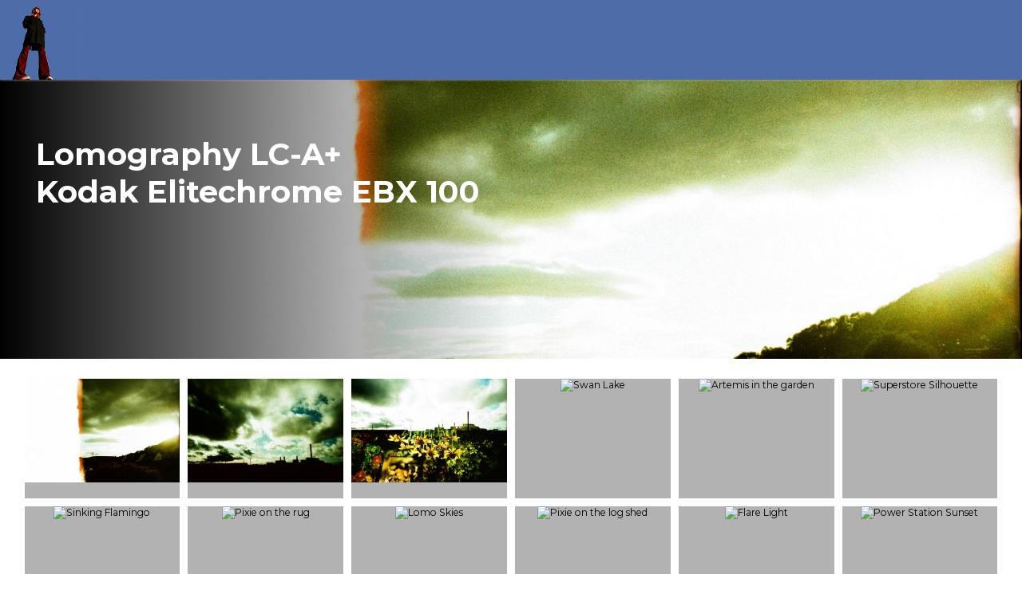

--- FILE ---
content_type: text/html; charset=UTF-8
request_url: http://dazb.co.uk/albums/171
body_size: 4911
content:
<!DOCTYPE html>
<html lang="en" dir="ltr" class="no-js">
<head>
<meta http-equiv="Content-Type" content="text/html; charset=UTF-8" />
<meta http-equiv="Content-Security-Policy" content="upgrade-insecure-requests">
<meta http-equiv="X-UA-Compatible" content="IE=Edge" />

<title>Lomography LC-A+ + Kodak Elitechrome EBX 100 - Recently Developed Films - DazB</title>

<meta name="sitename"	content="DazB"/>
<meta name="title"	content="Lomography LC-A+ + Kodak Elitechrome EBX 100"/>
<meta name="social_image"	content="/medium/1661943069_15ed6a9d322d6e2746f19d8ec9d9b5e2.jpg"/>
<meta name="robots"	content="index, follow"/>
<meta name="copyright"	content="Copyright 2023.  All rights reserved."/>

<meta name="twitter:card" content="summary" />
 <meta name="twitter:site" content="@dazb" /><meta name="twitter:title" content="Lomography LC-A+ + Kodak Elitechrome EBX 100" />
<meta name="twitter:description" content="" />
<meta name="twitter:image" content="/medium/1661943069_15ed6a9d322d6e2746f19d8ec9d9b5e2.jpg" />

<meta property="og:site_name" content="DazB" />
<meta property="og:title" content="Lomography LC-A+ + Kodak Elitechrome EBX 100" />
<meta property="og:description" content="" />
<meta property="og:image" content="/medium/1661943069_15ed6a9d322d6e2746f19d8ec9d9b5e2.jpg" />

<meta name="viewport"  content="width=device-width,  minimum-scale=1.0, maximum-scale=1.0,user-scalable = no" />
<meta name="format-detection" content="telephone=no" />

<link rel="apple-touch-icon-precomposed"   href="/images/apple-touch-icon-precomposed.png">
<meta name="apple-mobile-web-app-title" content="DazB">

<link rel="stylesheet" href="/css/1755077880/320.css"   media="screen" >
<link rel="stylesheet" href="/css/1700044010/1024.css" media="only screen and (min-width: 1022px)" >
<link rel="stylesheet" href="/css/1698933438/print.css" 		media="print" >


<!--[if lte IE 8]>
<link href="./css/ie7.css" rel="stylesheet" type="text/css" />
<![endif]-->
<link href="/js/magnific/magnific-popup.css" rel="stylesheet" type="text/css" media="screen" charset="utf-8" />


<style>
    #block_11  {/*border-top:10px dashed #fff;border-bottom:10px dashed #fff;*/color:#000000;background-color:#FFFFFF;
 background: linear-gradient(180deg, #FFFFFF 0%, rgba(255,255,255,1) 80px);
 
 } 
 #block_11 a {color:#4e6ca8;} 
 #block_11 a:hover {color:#FFFFFF;background-color:#4e6ca8;;border-color:#4e6ca8;} 
 
  #block_11 .block-button__text:hover {color:#FFFFFF;background-color:#000000;;border-color:#000000;} 
 
     #block_7  {/*border-top:10px dashed #fff;border-bottom:10px dashed #fff;*/color:#000000;background-color:#ffffff;
 background: linear-gradient(180deg, #ffffff 0%, rgba(255,255,255,1) 80px);
 
 } 
 #block_7 .block-button__text:hover {color:#ffffff;background-color:#000000;;border-color:#000000;} 
 
     #block_8  {/*border-top:10px dashed #fff;border-bottom:10px dashed #fff;*/color:#000000;background-color:#e9f4fa;
 background: linear-gradient(180deg, #e9f4fa 0%, rgba(255,255,255,1) 80px);
 
 } 
 #block_8 .block-button__text:hover {color:#e9f4fa;background-color:#000000;;border-color:#000000;} 
 
    </style>

</head>
<body class="dazb">

<div id="wrapper">

<header>
 

        <div class="header"><div class="inner">
            <a href="/" class="logo sprite" title="Return to my homepage">Return to my homepage</a>

 
	
 

        <!-- main navigation -->
  		  

         </div></div>
   
</header>

  

  
		
<div class="innerXX"><div id="slider_holder" class="sh__page"><ul class="rslides rslides__page">
        	        <li class="slide_" title="Lomography LC-A+<br/>Kodak Elitechrome EBX 100">
            <img src="/images/1x1.gif" srcset="/photos/1661943069_15ed6a9d322d6e2746f19d8ec9d9b5e2.jpg" alt="Lomography LC-A+<br/>Kodak Elitechrome EBX 100"  width="1800" height="600" loading="lazy" />
			
			<div class="banner_overlay"><div class="inner">
			       <div class="slider_link" href="" title="Lomography LC-A+<br/>Kodak Elitechrome EBX 100">Lomography LC-A+<br/>Kodak Elitechrome EBX 100<span class="slider_intro"></span></div>	
			
			</div></div>
			
			
     
            </li>
        </ul></div></div>
	
    <div id="blocks">
	
    	



											
				        
		
		
		
    	



											
				
<div id="block_7" class="full blockalign_left block"  title="Gallery" style="">
	<div class="inner"> 
         
	<div class="blocks-flex">
		<ul class=" gallery g12 grid_row bpad-tb">
						<li class="grid g03"><a href="/photo/4858"  data-mfp-src="/photos/1661943069_15ed6a9d322d6e2746f19d8ec9d9b5e2.jpg"  title="Start of the film at the end of the day"><img src="/images/1x1.gif" srcset="/medium/1661943069_15ed6a9d322d6e2746f19d8ec9d9b5e2.jpg?2" alt="Start of the film at the end of the day" loading="lazy" width="300" height="200" /></a></li>		
						<li class="grid g03"><a href="/photo/4860"  data-mfp-src="/photos/1661943070_57ac1f2249819304da0777bb3d497de5.jpg"  title="Moody sky & industrial silhouette"><img src="/images/1x1.gif" srcset="/medium/1661943070_57ac1f2249819304da0777bb3d497de5.jpg?2" alt="Moody sky & industrial silhouette" loading="lazy" width="300" height="200" /></a></li>		
						<li class="grid g03"><a href="/photo/4861"  data-mfp-src="/photos/1661943070_ba45e6cdd9929edff3557b9c48a67e84.jpg"  title="flowery industry"><img src="/images/1x1.gif" srcset="/medium/1661943070_ba45e6cdd9929edff3557b9c48a67e84.jpg?2" alt="flowery industry" loading="lazy" width="300" height="200" /></a></li>		
						<li class="grid g03"><a href="/photo/4864"  data-mfp-src="/photos/1661943071_1160e801b972e0f8f076550cc3717149.jpg"  title="Swan Lake"><img src="/images/1x1.gif" srcset="/medium/1661943071_1160e801b972e0f8f076550cc3717149.jpg?2" alt="Swan Lake" loading="lazy" width="300" height="200" /></a></li>		
						<li class="grid g03"><a href="/photo/4862"  data-mfp-src="/photos/1661943071_2011bd6b03dd22ba2e8bcd1cc2c6fb0a.jpg"  title="Artemis in the garden"><img src="/images/1x1.gif" srcset="/medium/1661943071_2011bd6b03dd22ba2e8bcd1cc2c6fb0a.jpg?2" alt="Artemis in the garden" loading="lazy" width="300" height="200" /></a></li>		
						<li class="grid g03"><a href="/photo/4863"  data-mfp-src="/photos/1661943071_fd2d1ebd4434141b319b6aec9004ecb4.jpg"  title="Superstore Silhouette"><img src="/images/1x1.gif" srcset="/medium/1661943071_fd2d1ebd4434141b319b6aec9004ecb4.jpg?2" alt="Superstore Silhouette" loading="lazy" width="300" height="200" /></a></li>		
						<li class="grid g03"><a href="/photo/4865"  data-mfp-src="/photos/1661943072_37e79cd2c46aeea51e358ff5cbea1234.jpg"  title="Sinking Flamingo"><img src="/images/1x1.gif" srcset="/medium/1661943072_37e79cd2c46aeea51e358ff5cbea1234.jpg?2" alt="Sinking Flamingo" loading="lazy" width="300" height="200" /></a></li>		
						<li class="grid g03"><a href="/photo/4866"  data-mfp-src="/photos/1661943072_fb5e3c8343858641276537983c587f2e.jpg"  title="Pixie on the rug"><img src="/images/1x1.gif" srcset="/medium/1661943072_fb5e3c8343858641276537983c587f2e.jpg?2" alt="Pixie on the rug" loading="lazy" width="300" height="200" /></a></li>		
						<li class="grid g03"><a href="/photo/4869"  data-mfp-src="/photos/1661943073_96310d158f57aff2f87b300a7404694c.jpg"  title="Lomo Skies"><img src="/images/1x1.gif" srcset="/medium/1661943073_96310d158f57aff2f87b300a7404694c.jpg?2" alt="Lomo Skies" loading="lazy" width="300" height="200" /></a></li>		
						<li class="grid g03"><a href="/photo/4868"  data-mfp-src="/photos/1661943073_c6728f69286716878e1dccd41cf78ad8.jpg"  title="Pixie on the log shed"><img src="/images/1x1.gif" srcset="/medium/1661943073_c6728f69286716878e1dccd41cf78ad8.jpg?2" alt="Pixie on the log shed" loading="lazy" width="300" height="200" /></a></li>		
						<li class="grid g03"><a href="/photo/4867"  data-mfp-src="/photos/1661943073_fc758cc84ec8bad6982e62b1a39609f9.jpg"  title="Flare Light"><img src="/images/1x1.gif" srcset="/medium/1661943073_fc758cc84ec8bad6982e62b1a39609f9.jpg?2" alt="Flare Light" loading="lazy" width="300" height="200" /></a></li>		
						<li class="grid g03"><a href="/photo/4870"  data-mfp-src="/photos/1661943074_22f00596f3d727a1d408088cc2a4e944.jpg"  title="Power Station Sunset"><img src="/images/1x1.gif" srcset="/medium/1661943074_22f00596f3d727a1d408088cc2a4e944.jpg?2" alt="Power Station Sunset" loading="lazy" width="300" height="200" /></a></li>		
						<li class="grid g03"><a href="/photo/4871"  data-mfp-src="/photos/1661943074_68ed91a0de8139d89936ea0b1945f5dc.jpg"  title="Derelict Power Station"><img src="/images/1x1.gif" srcset="/medium/1661943074_68ed91a0de8139d89936ea0b1945f5dc.jpg?2" alt="Derelict Power Station" loading="lazy" width="300" height="200" /></a></li>		
						<li class="grid g03"><a href="/photo/4873"  data-mfp-src="/photos/1661943075_6c9a5d88119b3b2835842f830fbd1059.jpg"  title="Derelict Power Station"><img src="/images/1x1.gif" srcset="/medium/1661943075_6c9a5d88119b3b2835842f830fbd1059.jpg?2" alt="Derelict Power Station" loading="lazy" width="300" height="200" /></a></li>		
						<li class="grid g03"><a href="/photo/4872"  data-mfp-src="/photos/1661943075_85d32519aba8274fdf827a1e9a268671.jpg"  title="Derelict Power Station"><img src="/images/1x1.gif" srcset="/medium/1661943075_85d32519aba8274fdf827a1e9a268671.jpg?2" alt="Derelict Power Station" loading="lazy" width="300" height="200" /></a></li>		
						<li class="grid g03"><a href="/photo/4874"  data-mfp-src="/photos/1661943075_f408630e20e5f9441a7ddb3d1419c350.jpg"  title="Lomo Skies"><img src="/images/1x1.gif" srcset="/medium/1661943075_f408630e20e5f9441a7ddb3d1419c350.jpg?2" alt="Lomo Skies" loading="lazy" width="300" height="200" /></a></li>		
						<li class="grid g03"><a href="/photo/4875"  data-mfp-src="/photos/1661943076_0c21cd19dca372aa0cb70bbe7a5b2a64.jpg"  title="Daffodils"><img src="/images/1x1.gif" srcset="/medium/1661943076_0c21cd19dca372aa0cb70bbe7a5b2a64.jpg?2" alt="Daffodils" loading="lazy" width="300" height="200" /></a></li>		
						<li class="grid g03"><a href="/photo/4876"  data-mfp-src="/photos/1661943076_90f00604ec5972bb66dadaf08cd1a961.jpg"  title="acer"><img src="/images/1x1.gif" srcset="/medium/1661943076_90f00604ec5972bb66dadaf08cd1a961.jpg?2" alt="acer" loading="lazy" width="300" height="200" /></a></li>		
						<li class="grid g03"><a href="/photo/4878"  data-mfp-src="/photos/1661943077_218058e39a4d0970986aef2638fc8212.jpg"  title="Molly yawning"><img src="/images/1x1.gif" srcset="/medium/1661943077_218058e39a4d0970986aef2638fc8212.jpg?2" alt="Molly yawning" loading="lazy" width="300" height="200" /></a></li>		
						<li class="grid g03"><a href="/photo/4877"  data-mfp-src="/photos/1661943077_94805c362bc2f18544032a748f7800b0.jpg"  title="Molly on a bug-hotel"><img src="/images/1x1.gif" srcset="/medium/1661943077_94805c362bc2f18544032a748f7800b0.jpg?2" alt="Molly on a bug-hotel" loading="lazy" width="300" height="200" /></a></li>		
						<li class="grid g03"><a href="/photo/4881"  data-mfp-src="/photos/1661943078_a886b53c10605b5ff27eab972b194c34.jpg"  title="Cows"><img src="/images/1x1.gif" srcset="/medium/1661943078_a886b53c10605b5ff27eab972b194c34.jpg?2" alt="Cows" loading="lazy" width="300" height="200" /></a></li>		
						<li class="grid g03"><a href="/photo/4879"  data-mfp-src="/photos/1661943078_bf24837ab27946543f8dbe6ebbb59eac.jpg"  title="Artemis in the garden"><img src="/images/1x1.gif" srcset="/medium/1661943078_bf24837ab27946543f8dbe6ebbb59eac.jpg?2" alt="Artemis in the garden" loading="lazy" width="300" height="200" /></a></li>		
						<li class="grid g03"><a href="/photo/4880"  data-mfp-src="/photos/1661943078_c8599dc1bf0ad245d9a3a434343b9d71.jpg"  title="Jubilee bus stop"><img src="/images/1x1.gif" srcset="/medium/1661943078_c8599dc1bf0ad245d9a3a434343b9d71.jpg?2" alt="Jubilee bus stop" loading="lazy" width="300" height="200" /></a></li>		
						<li class="grid g03"><a href="/photo/4882"  data-mfp-src="/photos/1661943079_253289ba5e27387ade10927f6307336f.jpg"  title="Jubilee bus stop"><img src="/images/1x1.gif" srcset="/medium/1661943079_253289ba5e27387ade10927f6307336f.jpg?2" alt="Jubilee bus stop" loading="lazy" width="300" height="200" /></a></li>		
						<li class="grid g03"><a href="/photo/4883"  data-mfp-src="/photos/1661943079_947c051c6e2d96298783d76891012d4f.jpg"  title="Construction Crane"><img src="/images/1x1.gif" srcset="/medium/1661943079_947c051c6e2d96298783d76891012d4f.jpg?2" alt="Construction Crane" loading="lazy" width="300" height="200" /></a></li>		
						<li class="grid g03"><a href="/photo/4886"  data-mfp-src="/photos/1661943080_257e5f0139a00ba10990a2b247f123de.jpg"  title="Beach Stall"><img src="/images/1x1.gif" srcset="/medium/1661943080_257e5f0139a00ba10990a2b247f123de.jpg?2" alt="Beach Stall" loading="lazy" width="300" height="200" /></a></li>		
						<li class="grid g03"><a href="/photo/4884"  data-mfp-src="/photos/1661943080_9041463917edc16df12349a565243b0a.jpg"  title="Mini Sunset"><img src="/images/1x1.gif" srcset="/medium/1661943080_9041463917edc16df12349a565243b0a.jpg?2" alt="Mini Sunset" loading="lazy" width="300" height="200" /></a></li>		
						<li class="grid g03"><a href="/photo/4885"  data-mfp-src="/photos/1661943080_b5afdc492032dcfceccb52126741b364.jpg"  title="Grand Pier"><img src="/images/1x1.gif" srcset="/medium/1661943080_b5afdc492032dcfceccb52126741b364.jpg?2" alt="Grand Pier" loading="lazy" width="300" height="200" /></a></li>		
						<li class="grid g03"><a href="/photo/4887"  data-mfp-src="/photos/1661943081_67dfb3b6649635aef9421e2ecd0cf856.jpg"  title="Moody sky"><img src="/images/1x1.gif" srcset="/medium/1661943081_67dfb3b6649635aef9421e2ecd0cf856.jpg?2" alt="Moody sky" loading="lazy" width="300" height="200" /></a></li>		
					</ul>
	</div>
                          
	 </div>
</div>
         
		
		
		
    	



											
				
<div id="block_8" class="full blockalign_centre block"  title="More Like This"  >
	
	<div class="inner">
		
		<div class="block-inner bpad-all">
							<h2 class="block-title block-title__main">More Like This</h2>
						
						
			
		</div>

        
	   
        		<div class="blocks-flex">
		
			<a href="/albums/147" class="b25 blockalign_centre block block__top"  title="Kodak Elitechrome EBX 100 Lomography LC-A+" style="background-image:url('/medium/1634466841_01250cb0b101d15b8959419df4959f9c.jpg?2')">
			<div class="block-inner  block-overlay" style="background-color:rgba(0,0,0,0.5);color:#fff;">
				<div class=" bpad-all ">
					<h3 class="block-title block-title__sub">Kodak Elitechrome EBX 100<br/>Lomography LC-A+</h3>
					<p class="block-text-small">October 2021</p>						<div class="block-text"></div>
				</div>
			</div>
			</a>
		
			<a href="/albums/14" class="b25 blockalign_centre block block__top"  title="Kodak Elitechrome EBX 100 Lomography LC-A+" style="background-image:url('/medium/1625734822_4a80dc5f002146713f649d4daa289971.jpg?2')">
			<div class="block-inner  block-overlay" style="background-color:rgba(0,0,0,0.5);color:#fff;">
				<div class=" bpad-all ">
					<h3 class="block-title block-title__sub">Kodak Elitechrome EBX 100<br/>Lomography LC-A+</h3>
					<p class="block-text-small">August 2012</p>						<div class="block-text"></div>
				</div>
			</div>
			</a>
		
			<a href="/albums/17" class="b25 blockalign_centre block block__top"  title="Kodak Elitechrome EBX 100 Lomography LC-A+" style="background-image:url('/medium/1625740531_c9d7c7ce352e246b772c024eed71ee4e.jpg?2')">
			<div class="block-inner  block-overlay" style="background-color:rgba(0,0,0,0.5);color:#fff;">
				<div class=" bpad-all ">
					<h3 class="block-title block-title__sub">Kodak Elitechrome EBX 100<br/>Lomography LC-A+</h3>
					<p class="block-text-small">January 2012</p>						<div class="block-text"></div>
				</div>
			</div>
			</a>
		
			<a href="/albums/164" class="b25 blockalign_centre block block__top"  title="Kodak Elitechrome EBX 100 Nikon F55" style="background-image:url('/medium/1650989091_7cd9466191b55ddeb9e0f4b7c2ea3886.jpg?2')">
			<div class="block-inner  block-overlay" style="background-color:rgba(0,0,0,0.5);color:#fff;">
				<div class=" bpad-all ">
					<h3 class="block-title block-title__sub">Kodak Elitechrome EBX 100<br/>Nikon F55</h3>
					<p class="block-text-small">April 2022</p>						<div class="block-text">First attempt at macro photography - tricky focussing!</div>
				</div>
			</div>
			</a>
		 		</div>
		

		
			   
                          
	</div class="inner">
</div>
         
		
		
		
    
    </div>

	 
 

   <!-- footer -->
    <div id="footer" class="footer main-footer">		
        <div class="inner">
        
  &copy; all photos and content copyright DazB 2003 - 2025. Do not use or reproduce without permission.
                 
 
</div></div>

    
    

</div>

 
      
       
        

    
<script type="text/javascript" src="//code.jquery.com/jquery-1.9.1.min.js"></script>
<script type="text/javascript">
$(document).ready(function() {
	
	
	$(".bodytext iframe").wrap('<div class="videoWrapper"></div>');
	
	$(".fullbleed-image").wrap(function() {
  		return '<div class="fullbleed" style="background-image:url(\'' + $(this).attr('src') + '\');"></div>';
	});
	
	$(".labelly").on('focus blur', function(){
		if( !$(this).val() ) {
			 $(this).parent().toggleClass('field__active');
		};
	})
	$(window).load(function() {
	  window.setTimeout(function() {
		$('body').addClass("page-loaded");
	  },100);
	});	
});
$(window).scroll(function() {
	if ($(this).scrollTop() > 70){  
		$('header').addClass("fix");
	}
	else{
		$('header').removeClass("fix");
	}
});
if($(window).width()>999) {

} else {
	/* drop down menus - requires*/
	var pullMenu		= $('.c-hamburger');
		dropdownMenu 		= $('.navigation');
		dropdownMenuHeight	= dropdownMenu.height();

	$(pullMenu).on('click', function(e) {
		e.preventDefault();
		$(this).toggleClass('is-active');
		$(dropdownMenu).toggleClass('nav-active');
//		dropdownMenu.slideToggle();
	});
	$('.hfx').on('click', function(e) {
			e.preventDefault();
			$(this).css('background','none');
			$(this).next('.footer-hide').show();
	});
}
</script>

<script type="text/javascript" src="/js/magnific/jquery.magnific-popup.min.js"></script>
<script type="text/javascript">
$(document).ready(function() {
	$('.gallery').magnificPopup({
		delegate: 'a',
		type: 'image',
		tLoading: 'Loading image #%curr%...',
		mainClass: 'mfp-img-mobile',
		gallery: {
			enabled: true,
			navigateByImgClick: true,
			preload: [0,1] // Will preload 0 - before current, and 1 after the current image
		},
		image: {
			tError: '<a href="%url%">The image #%curr%</a> could not be loaded.',
			titleSrc: function(item) {
				return item.el.attr('title');
			}
		}
	});
});
</script>

  
    
 

<script type="text/javascript" src="/js/responsiveslides.min.js" ></script>
<script type="text/javascript">

	$(document).ready(function(){
		$(".rslides").responsiveSlides({
		  auto: true,             // Boolean: Animate automatically, true or false
		  speed: 500,            // Integer: Speed of the transition, in milliseconds
		  timeout: 9000,          // Integer: Time between slide transitions, in milliseconds
		  pager: false,           // Boolean: Show pager, true or false
		  nav: true,             // Boolean: Show navigation, true or false
		  random: false,          // Boolean: Randomize the order of the slides, true or false
		  pause: false,           // Boolean: Pause on hover, true or false
		  pauseControls: true,    // Boolean: Pause when hovering controls, true or false
		  prevText: "previous",   // String: Text for the "previous" button
		  nextText: "next",       // String: Text for the "next" button
		  maxwidth: "2400",           // Integer: Max-width of the slideshow, in pixels
		  navContainer: "",       // Selector: Where controls should be appended to, default is after the 'ul'
		  manualControls: "",     // Selector: Declare custom pager navigation
		  namespace: "rslides",   // String: Change the default namespace used
		  before: function(){},   // Function: Before callback
		  after: function(){}     // Function: After callback
		});			
	});

</script> 




 

 
    
 </body>
</html>

--- FILE ---
content_type: text/css
request_url: https://dazb.co.uk/css/1755077880/320.css
body_size: 4893
content:
@import url('https://fonts.googleapis.com/css?family=Montserrat:300,400,500,600,700');
@media only screen and (min-device-width : 320px) and (max-device-width : 524px) {
     html {
        -webkit-text-size-adjust: 100%;
     }
}
/* resets */
.clearing,.floatclear{clear:both}.clearfix,.clearing{display:block}a,blockquote,body,caption,dd,div,dl,dt,fieldset,form,h1,h2,h3,h4,h5,h6,html,img,input,li,ol,p,pre,q,table,tbody,td,textarea,tfoot,th,thead,tr,ul{margin:0;padding:0}h1,h2,h3,h4,h5{font-size:100%}dir dir,dir dl,dir menu,dir ol,dir ul,dl,dl dir,dl dl,dl menu,dl ol,dl ul,menu dir,menu dl,menu menu,menu ol,menu ul,ol,ol dir,ol dl,ol menu,ol ol,ol ul,ul,ul dir,ul dl,ul menu,ul ol,ul ul{margin-top:0;margin-bottom:0;list-style:none}address,caption,cite,code,dfn,th,var{font-style:normal;font-weight:400}table{border-collapse:collapse;border-spacing:0}fieldset,img{border:0}caption,th{text-align:left}q:after,q:before{content:''}a:focus{outline:0}.clearfix:after{content:".";display:block;height:0;clear:both;visibility:hidden}.clearing{font-size:1px;height:1px;text-indent:-3000px}


/* stuff */
*, *:before, *:after {
  -moz-box-sizing: border-box; 
  -webkit-box-sizing: border-box; 
  box-sizing: border-box;
}
body{font-family: 'Montserrat',Helvetica,Arial,sans serif;font-size:75.5%;margin:0;}

a {text-decoration:none;color:#4e6ca8;transition:all 0.2s ease-in;}
a:hover {color:#000000;}
p {font-size:0.9rem;line-height:1.6;margin:1em 0;}
	.intro {font-size:1rem;}

		b {font-weight:600;}
.bodytext li {
	background-image:
  url('[data-uri]'); 
 background-size:5px 5px;background-position:0 5px;background-repeat:no-repeat;
 padding-left:1rem;}

.bodytext img {max-width:100%;height:auto;}

img {pointer-events: none;}

table {border-collapse:collapse;margin:1em;}
th,
td {font-size:0.9rem;padding:5px;text-align:left;border:1px solid #bbb;}
td p {margin:0!important;}


/* forms */
.fieldset {border:0;padding:0;margin:1em 0;}

legend {color:#a00;font-size:1.2em;display:block;}
	.label {display:block;font-size:0.9rem;margin:6px 0 4px 0;}
.input-text {font-family:inherit;border:1px solid #a0a0a0;padding:5px 10px;;transition:all 0.3s ease-in;display:block;width:100%;margin:0 0 10px 0;font-size:0.9rem;font-weight:bold;color:#205127;}
	.input-text:focus {border-color:#205127;box-shadow:0 0 4px #999;border-radius:5px;}
.input-tickbox {margin-right:10px;}

  	.input-button:after {clear:right;}

 
.button:hover,
.input-button:hover {background-color:#000;}

	.button,
	.input-button {display:inline-block;border-width:2px;padding:3px 10px;margin:10px 0;font-size:0.85rem; border-style:solid;border-radius:0px;transition:all 0.2s ease-in;cursor:pointer;background-color:#4e6ca8;border-color:#4e6ca8;color:#fff!important}

 
/* wrappers */
#wrapper {width:100%;margin:0 auto;position:relative;background-color:#fff;}
.inner {max-width:1400px;margin:0 auto;width:96%;position:relative;}
header .inner {width:100%;}
.content-full {width:100%;}
#content {padding:10px;}


/* logo */

.header {background:#4e6ca8;}
.header {border-bottom:1px solid #4e6ca8;height:64px;box-shadow:0 0 3px #aaa;}

.logo {display:block;height:63px;width:63px;margin:0 10px;overflow:hidden;text-indent:-999px;background-image:url('/images/logo.png?2');background-position: bottom left ;background-repeat:no-repeat;background-size:60px 60px;;}


.strip a {color:#000;}
.strip a:last-child {color:#fff;}

.c-hamburger {
  display: none!important;
  position: absolute;top:8px;right:0px;
  overflow: hidden;
  margin: 0;
  padding: 0;
  width: 48px;
  height: 48px;
  font-size: 0;
  text-indent: -9999px;
  appearance: none;
  box-shadow: none;
  border-radius: none;
  border: none;
  cursor: pointer;
  background:transparent;
  z-index:2;
}
.is-active {position:fixed;}

.c-hamburger:focus {
  outline: none;
}
.c-hamburger span {
  display: block;
  position: absolute;
  top: 22px;
  left: 9px;
  right: 9px;
  height: 4px;
  background-color: #4e6ca8;
}

.c-hamburger span::before,
.c-hamburger span::after {
  position: absolute;
  display: block;
  left: 0;
  width: 100%;
  height: 4px;
  background-color: #4e6ca8;
  content: "";
}

.c-hamburger span::before {
  top: -10px;
}

.c-hamburger span::after {
  bottom: -10px;
}

.c-hamburger--htx {
}

.c-hamburger--htx span {
  -webkit-transition: background 0s 0.3s;
          transition: background 0s 0.3s;
}

.c-hamburger--htx span::before,
.c-hamburger--htx span::after {
  -webkit-transition-duration: 0.3s, 0.3s;
          transition-duration: 0.3s, 0.3s;
  -webkit-transition-delay: 0.3s, 0s;
          transition-delay: 0.3s, 0s;
}

.c-hamburger--htx span::before {
  -webkit-transition-property: top, -webkit-transform;
          transition-property: top, transform;
}

.c-hamburger--htx span::after {
  -webkit-transition-property: bottom, -webkit-transform;
          transition-property: bottom, transform;
}

/* active state, i.e. menu open */
.c-hamburger--htx.is-active {
}

.c-hamburger--htx.is-active span {
  background-color: rgba(17, 17, 17,0.95);

}

.c-hamburger--htx.is-active span::before {
  background-color: #FFFFFF;
  top: 0;
  -webkit-transform: rotate(45deg);
      -ms-transform: rotate(45deg);
          transform: rotate(45deg);
}

.c-hamburger--htx.is-active span::after {
  background-color: #FFFFFF;
  bottom: 0;
  -webkit-transform: rotate(-45deg);
      -ms-transform: rotate(-45deg);
          transform: rotate(-45deg);
}

.c-hamburger--htx.is-active span::before,
.c-hamburger--htx.is-active span::after {
  -webkit-transition-delay: 0s, 0.3s;
          transition-delay: 0s, 0.3s;
}



/* quick links */
.quicklinks {position:absolute;top:5px;right:0;}
	.quicklink {display:block;}

/* nav */

.navigation {position:fixed;z-index:1;top:0;right:-1px;background:rgba(0,0,0,0.95);overflow-x:hidden;padding-top:63px;transition:width 0.6s ease-in;
height:100%;width:0;overflow:hidden;font-size:0.9rem;border-left:1px solid #333;display:none!important}
.navigation-ul {border-top:1px solid #333;}
.nav-active {width:250px;}
.nav-toplevel {display:block;width:250px;border-bottom:1px solid #333;}
.nav-toplevel-link {padding:6px 10px;color:#fff;display:block;transition:all 0.2s ease-in}
.nav-toplevel-link:hover {color:#eee;background-color:#000;}

.nav-phone {background:url('/images/icon_phone.png') #289ad0 5px 50% no-repeat;padding-left:34px;}



/* crumbs */
.breadcrumbs {clear:both;padding:1rem 0 0 0 ;display:none}
.crumb {display:inline;margin:0;padding:0px;font-size:0.9rem;;color:#d10000;;}
.crumb:last-child {color:#000;}
	.crumb-link {color:inherit;}


/* h1-h6 tags */
.heading,
.subheading {
	color:#4e6ca8;
	font-size:1.4rem;
	font-weight:600;
	margin:0 0 10px 0;
	padding:0;

}

 
.sitemapheading {margin:20px 0 10px 0;display:block;}
.sitemapproduct {margin:0 0 0 10px;}

.heading a,
.subheading a {color:inherit;}

.heading a:hover,
.subheading a:hover {color:#000;}

.h__noborder {border:none;}
.h__central {text-align:center;}
.h__white {color:#ffffff;}

/* strapline */
.strapline-box {display:none!important;padding:20px;  background: #289ad0;}
.strapline {font-size:1.4rem;color:#fff;text-align:center;line-height:1.2;font-weight:400}
.strapline {opacity:0; -webkit-animation: fade-in-left 300ms ease-out 200ms forwards; animation: fade-in-left 300ms ease-out 200ms forwards; }



 
 
/* footer */
.footer {margin-top:2rem;margin-bottom:0;padding:10px;border-top:1px solid #000;border-bottom:1px solid #000;clear:both;background:#000;color:#fff}
.footer .grid {padding-top:1rem;padding-bottom:1rem;border-bottom:1px solid #000; }

.heading-footer {color:#4e6ca8;font-size:1.1rem;padding:0 0 10px 0;font-weight:700; ;}
	.footer-p,
	.footer-list {margin:5px 0;list-style:none;line-height:16px;}
	.footer-link-item {margin:0 0 9px 0;padding:0}

	.footer-p__pad {margin:20px 0;}
	
	
	.footer-p,
	.footer-link-item,
	.footer  a,
	.footer-link {color:#ffffff;font-size:1rem}

	.footer-p__highlight {font-weight:700;}
	.footer-p__highlight,
	.footer-p__highlight a,
	.footer a:hover,
	.footer-link:hover {color:#4e6ca8}
	
	.footer-image {margin:1rem auto}
.footer-p__small {font-size:0.7rem;}

.footer-image {width:66%;height:auto;max-width:355px;max-height:166px;margin:0 0;}


.hfx {background:url('/images/expander.png') no-repeat 100% 3px;background-size:18px auto;cursor:pointer;}
.footer-hide {display:none;}


	.social-list {margin:0 0 20px;list-style:none;height:30px;}
	.social-list__top {margin:0 0 0;list-style:none;height:24px;}
	

	
	.social-link-item {margin:0 14px 0 0;background-image:url('/images/social_networks.png?2');background-repeat:no-repeat;padding:0;display:block;width:36px;height:36px; float:left;transition:opacity 0.2s ease;background-size:192px 103px}
	.social-list__top .social-link-item {margin:0 8px 0 0; width:24px;height:24px; }


 		.icon-fb {background-position:0 0;}
		.icon-ig {background-position:-55px 0;}
		.icon-tw {background-position:-107px 0;}
		.icon-li {background-position:-157px 0;}

 		.social-list__top .icon-fb {background-position:-12px -71px;}
		.social-list__top .icon-ig {background-position:-48px -71px;}
		.social-list__top .icon-tw {background-position:-81px -71px;}
		.social-list__top .icon-li {background-position:-114px -71px;}

		.social-link-item a {text-indent:-999px;overflow:hidden;height:100%;width:100%;display:block;font-size:0.1rem;}
		.social-link-item:hover { opacity:0.7;}
	


	

 
/* paginator*/
	.pagination {list-style:none;margin:10px 0;text-align:left;padding:5px;background:#eee;}
	.pagination li {display:inline-block;padding:0 10px 0 0;}
	.pagination li.selected {font-weight:bold;}

 


/* pagebuilder blocks */

#blocks {/* background:#fee ;*/padding:10px 0;}


.blocks {margin:0 auto;}


	.block {margin:0 0 10px 0;padding:0;position:relative;background-size:cover;background-position:50% 50%;display:block;}
	
	.block-inner { margin:0px;/*position:relative;*/overflow:hidden;*min-height:100px;*/;}
 	
	.block-inner__b {padding-bottom:30px;}
	.block-button {position:absolute;bottom:00px;}
 
		
	.bpad-tb ,
	.bpad-lr ,
	.bpad-all {padding:10px;}
	.bpad-all__top {padding:25px 10px 10px;}
	

	.block-inner + .block-inner {margin-bottom:20px}

	
	.block-overlay {height:100%;height:150px;overflow:hidden}


	.block-image-link {position:relative;overflow:hidden;display:block;}

 
	
 
	.block-title {font-size:1.2rem;font-weight:600;line-height:1.1;margin:0 0 10px 0; }
	.block-title__main {font-size:1.3rem;/* background:red*/}
	.block-title__strip {margin:0;}
	.block-text-small {font-size:0.9rem;font-weight:400;margin:0 0 10px;line-height:1.2;}
	.block-text {font-size:1rem;font-weight:400;margin:0 0 10px;line-height:1.2; }
	.block-text p,
	.block-text li {font-size:1rem;font-weight:400; line-height:1.2;margin-top:0}


	
.block-title__main:before, .block-title__main:after {
  content: "";
  display: inline-block;
  width: 15%;
  margin: 0 .5em 0 -20%;
  vertical-align: middle;
  border-bottom: 3px solid #444 ;
}
.block-title__main:after {
  margin: 0 -20% 0 .5em;
}
	
 
.block-title__cat:before, .block-title__cat:after {
  content: "";
  display: inline-block;
  width: 5%;
  margin: 0 .5em 0 -10%;
  vertical-align: middle;
  border-bottom: 1px solid #777 ;
}
.block-title__cat:after {
  margin: 0 -10% 0 .5em;
}
	
 


	.blockalign_left {text-align:left;}
	.blockalign_right {text-align:right;}

	.blockalign_centre .block-title__cat,
	.blockalign_centre .block-title__main {text-align:center; }
	
	.blockalign_justify {text-align:justify;}

	.block-image {width:100%;height:100%;object-fit:cover;object-position:50% 50%;margin:0 auto;display:block}

 	.block-image__250 {height:20vh;max-height:200px;/*margin-bottom:10px;*/}
 	.block-image__news {height:33vh;max-height:400px; }

	.block-image.ipx32 {width:32px;height:32px;margin-top:10px;object-fit:contain;object-position:50% 50%}
	.block-image.ipx50 {width:64px;height:64px;margin-top:10px;object-fit:contain;object-position:50% 50%}
	.block-image.i25 {width:25%;height:auto;}
	.block-image.i33 {width:33%;height:auto;}
	.block-image.i50 {width:50%;height:auto;}
	.block-image.i66 {width:66%;height:auto;}
	.block-image.i75 {width:75%;height:auto;}

	.block a {color:inherit;}

	.input-button,.block-button {display:inline-block;border-width:2px;padding:3px 10px!important;margin:10px 0;font-size:0.85rem; border-style:solid;border-radius:0px;transition:all 0.2s ease-in;cursor:pointer;background-color:#4e6ca8;border-color:#4e6ca8;*/background-color:#4e6ca8;border-color:#4e6ca8;color:#fff!important;font-weight:500}

	.block-button__notext {border:none;background:url('/images/block-button.png') no-repeat 50% 50%;background-size:30px 30px;width:30px;height:30px;text-indent:-999px;overflow:hidden;opacity:0.5;}
	.block-button__notext:hover {opacity:1;}
	




/* gallery */
	.gallery {text-align:center;}
	.gallery li {;margin:10px;width:calc(33.333333% - 10px);display:block;;height:100px;text-align:center;overflow:hidden;background:rgba(0,0,0,0.3);float:left;}
	.gallery li img {height:100%;width:100%;text-align:center;object-fit:cover;}
.gallery a {display:block; }

/*  images */
	img.grid {margin:0 20px 20px 0;float:left;width:33%;max-width:auto;}
	img.grid_right {margin:0 0 20px 20px;float:right;width:33%;max-width:auto;}





/* other */
.go_right {text-align:right;padding-right:5px;}

/* section */
.section {border-top:1px solid #7a7a7a;}

/* sprites */
.sprites {
	background-image:url('/images/sprites_default.png');
	background-repeat:no-repeat;	
}
.sprites-specific {
	background-image:url('/images/sprites_specific.png');
	background-repeat:no-repeat;	
}

/* other */
.no-mobile {display:none;}
.no-desktop {display:block;}

.clear {clear:both;height:1px;overflow:hidden;}




/* responsive slider */
#slider_holder {position:relative;clear:both;  margin:0;}
.rslides {
  position: relative;
  list-style: none;
  overflow: hidden;
  width: 100%;
  padding: 0;
	margin:0;
  }

.rslides li {
  -webkit-backface-visibility: hidden;
  position: absolute;
  display: none;
  width: 100%;
  left: 0;
  top: 0;
  }


 

.rslides li:first-child {
  position: relative;
  display: block;
  float: left;
  }

.rslides img {
  display: block;
  height: auto;
  
  float: left;
  width: 100%;
  border: 0;
    object-fit:cover;
	height:200px; 
	object-position:50% 50%;
  }
  
.rslides_nav {position:absolute;top:120px;width:20px;height:36px;background:black;z-index:333;overflow:hidden;text-indent:0;background:url('/images/rslides_nav.png') no-repeat;text-indent:-200px;opacity:0.5;transition:all 0.3s ease-in;}
.rslides_nav:hover {opacity:1;}
.rslides_nav.prev {left:5px;background-position:left 0;}
.rslides_nav.next {right:5px;background-position:right 0;}
	

.rslides_tabs {padding-top:0;clear:both;z-index:333;right:48%;bottom:10px;width:auto;;position:absolute;;}
.rslides_tabs li {position: relative;display: inline-block;height: 18px;width: 18px;margin: 0px 0 0 10px ;padding: 0px;cursor: pointer;}
.rslides_tabs li a {
width: 16px;height: 16px;border-radius: 50%;border: 1px solid #fff;	background:#fff;display: block;outline: 0px none;line-height: 0;font-size: 0px;color: transparent;padding: 5px;cursor: pointer;opacity:0.5}
.rslides_tabs li.rslides_here a { opacity:1;}



  .slider_link {font-size:1.3rem;display:block;font-weight:700;color:#fff;}
  .slider_link:hover {color:#fff;}
  .slider_intro {font-size:1rem;font-weight:400;display:block;}
  

.banner_overlay {position:absolute;top:0;left:0;right:0;bottom:0;color:#005492;padding:20px}

 /*.c1*/ .banner_overlay	{
	color:#fff;
background: rgb(0,0,0);
background: -moz-linear-gradient(90deg, rgba(0,0,0,1) 0%, rgba(0,0,0,0) 50%);
background: -webkit-linear-gradient(90deg, rgba(0,0,0,1) 0%, rgba(0,0,0,0) 50%);
background: linear-gradient(90deg, rgba(0,0,0,1) 0%, rgba(0,0,0,0) 50%);
filter: progid:DXImageTransform.Microsoft.gradient(startColorstr="#000000",endColorstr="#000000",GradientType=1);
}




/* video */
.videoWrapper {
	position: relative;
	padding-bottom: 56.25%; /* 16:9 */
	padding-top: 25px;
	height: 0;
}
.videoWrapper iframe {
	position: absolute;
	top: 0;
	left: 0;
	width: 100%;
	height: 100%;
}

/* special grid stuff */
.gi {float:right;width:130px;margin-left:10px;}
.gm03 {width:33%;float:left;}
.gm09 {width:66%;float:left;}


/* css clears etc */
.grid_row:after,
.nav-toplevel:after,
.inner:after {
  content: "";
  display: table;
  clear: both;
}


 

/* inview animations */
.iv {opacity:0;}
.iv1 	{opacity:0; -webkit-animation: fade-in-left 300ms ease-out 200ms forwards;  animation: fade-in-left 300ms ease-out 200ms forwards; }
 

/* cookie bar */

#cookie-bar {background:rgba(0,0,0,0.9);border-top:1px solid #000;box-shadow:-3px 0 3px #000 height:auto; line-height:30px; color:#eeeeee; text-align:center; padding:6px 0;z-index:9999}
#cookie-bar.fixed {position:fixed; bottom:0; left:0; width:100%;}
#cookie-bar p {margin:0; padding:0;color:#ffffff;font-size:0.8rem;line-height:24px}
#cookie-bar a {color:#ffffff; display:inline-block; border-radius:0px; text-decoration:none;transition:all 0.2s ease-in }
#cookie-bar .cb-enable {background:#007700;padding:0 6px; margin-left:8px;}
#cookie-bar .cb-enable:hover {background:#00bb00;}
#cookie-bar .cb-disable {background:#990000;padding:0 6px; margin-left:8px;}
#cookie-bar .cb-disable:hover {background:#bb0000;}
#cookie-bar .cb-policy {background:#D32026;padding:0 6px; margin-left:8px;}
#cookie-bar .cb-policy:hover {background:#600;}




.blocks, .blocks-flex { display: -webkit-flex;display:flex;-webkit-flex-wrap: wrap;flex-wrap:wrap; justify-content: space-evenly}

.b20,.b25,.b33,.b50 {width:calc(50% - 15px);}
.b100 {width:100%;}

	.bpad-tb {padding:10px 0;}
	.bpad-lr {padding:0 10px;}
	.bpad-all {padding:10px;}

.fullXXX {
	border:none!important;
  --background: #289ad0;
  --size: 2vw;
  background-image:
    linear-gradient(to right, var(--background) var(--size), transparent var(--size)),
    linear-gradient(to bottom, var(--background) var(--size), transparent var(--size)),
    linear-gradient(to right, var(--background) var(--size), transparent var(--size)),
    linear-gradient(to bottom, var(--background) var(--size), transparent var(--size)),
    linear-gradient(to bottom, transparent var(--size), var(--background) var(--size));
  background-size: calc(var(--size) * 2) var(--size), calc(var(--size) * 2) var(--size), calc(var(--size) * 2) var(--size), calc(var(--size) * 2) var(--size), 100% calc(100% - var(--size) * 3);
  background-repeat: repeat-x;
  background-position: 0 var(--size), top left, 0 calc(100% - var(--size)), bottom left, 0 var(--size);
  padding: calc(var(--size) * 3) calc(var(--size) * 2.5);
  box-sizing: border-box;
}

/* CSS for 600 and above */

@media (min-width: 600px) { 



 
.b20 {width:19%;}
.b25 {width:24%;}
.b33 {width:32.333333%;}
.b50 {width:49%;}
.b66 {width:65.666666%;}
.b75 {width:74%;}
.full,
.b100 {width:100%;}



XX.block__top .block-text {height:90px;}

.grid.b33,.grid.b66 {float:left;}


	
	.i25 .b33 ,
	.i75 .b66 {width:25%;}
	
	.i33 .b33 ,
	.i66 .b66 {width:33.333333%;}

	.i50 .b33 ,
	.i50 .b66 {width:50%;}

	.i66 .b33 ,
	.i33 .b66 {width:66.666666%;}

	.i75 .b33 ,
	.i25 .b66 {width:75%;}

	.i100 .b33 ,
	.i100 .b66 {width:100%;} 
	
	
}




@-webkit-keyframes fade-in-upPHOTO {  0% {    -webkit-transform: translateY(20px);    opacity: 0; }  100% {    -webkit-transform: translate(0);    opacity: 0.3; } }
@-webkit-keyframes fade-in-up {  0% {    -webkit-transform: translateY(20px);    opacity: 0; }  100% {    -webkit-transform: translate(0);    opacity: 1; } }
@-webkit-keyframes fade-in-down {  0% {    -webkit-transform: translateY(-20px);    opacity: 0; }  100% {    -webkit-transform: translate(0);    opacity: 1; } }
@-webkit-keyframes fade-in-left {  0% {    -webkit-transform: translateX(-20px);    opacity: 0; }  100% {    -webkit-transform: translate(0);    opacity: 1; } }
@-webkit-keyframes fade-in-right {  0% {    -webkit-transform: translateX(20px);    opacity: 0; }  100% {    -webkit-transform: translate(0);    opacity: 1; } }




@keyframes fade-in-upPHOTO {  0% {    transform: translateY(20px);    opacity: 0; }  100% {    transform: translate(0);    opacity: 0.3; } }
@keyframes fade-in-up {  0% {    transform: translateY(20px);    opacity: 0; }  100% {    transform: translate(0);    opacity: 1; } }
@keyframes fade-in-down {  0% {    transform: translateY(-20px);    opacity: 0; }  100% {    transform: translate(0);    opacity: 1; } }
@keyframes fade-in-left {  0% {    transform: translateX(-20px);    opacity: 0; }  100% {    transform: translate(0);    opacity: 1; } }
@keyframes fade-in-right {  0% {    transform: translateX(20px);    opacity: 0; }  100% {    transform: translate(0);    opacity: 1; } }


--- FILE ---
content_type: text/css
request_url: https://dazb.co.uk/css/1700044010/1024.css
body_size: 1820
content:

body{margin:100px 0 0 0;}

:target:before {
  content:"";
  display:block;
  height:100px; /* fixed header height*/
  margin:-100px 0 0; /* negative fixed header height */
}


	/* size specific stuff */
.no-mobile {display:block;}
.quicklink.no-mobile {display:inline;}
.hide,
.nav-toplevel.no-desktop,
.no-desktop {display:none;}
.gi {float:none;width:auto;margin:0;}

/* logo */
header {background:#4e6ca8;position:fixed;width:100%;top:0;z-index:999;}
header.fix {}

.fix .header {height:60px;padding-top:0px;}
.fix .logo {height:60px;background-position:0;background-size:60px 60px}
.fix .navigation {top:10px;}


.header {height:100px;border:none;transition:all 0.1s ease-in;padding-top:0;border-bottom:1px solid #4e6ca8}

.logo {width:100px;background-position:0 50%;background-size:100px 100px;float:none;height:100px;transition:all 0.1s ease-in;margin:0;}


 

/* main navigation */
.navigation {margin: 0;height:40px;background:#4e6ca8;border:none;position:absolute;;padding:0; transition:top 0.1s ease-in;width:60%;right:0;top:45px;overflow:visible;

}
.navigation-ul {display:block;border:none;position:relative;font-weight:600;text-align:center;background:none;padding:0;display: -webkit-flex; /* Safari */
    -webkit-justify-content: space-between; /* Safari 6.1+ */
    display: flex;
    justify-content: space-between;}
.nav-toplevel {width:auto;display:inline-block;margin:0;border:none;height:40px;text-align:center;font-size:1rem;transition:background-size 0.1s ease-in,background-position 0.1s ease-in;color:#fff;
 
}
.nav-toplevel.r {position:relative;}

	.nav-toplevel:hover,
	.toplevel-active {background-size:100% 5px;background-position:0 bottom; color:#fff;}
.nav-toplevel-link {display:inline-block;color:inherit;font-weight:700;padding:0;line-height:40px;text-transform:none;}
.nav-toplevel-link:hover {color:#000;background:none;}
.submenu {background:#f47620;display:none;;position:absolute;left:0;top:40px;z-index:888;width:300px;padding:15px;}
	
	.nav-toplevel:hover .submenu {display:block;}
	
	.submenu {display:block;transition:all 0.15s ease-in;-webkit-transition:all 0.15s ease-in;opacity:0;transform:scale(0);-webkit-transform:scale(0);}
	.nav-toplevel:hover .submenu {opacity:1;transform:scale(1);-webkit-transform:scale(1);}
	
	
	.sub {text-align:left;}
	.cols5 .sub {float:left;width:20%;}
	.cols5 .grid_right {float:right;}
	
	.nav-sublevel {margin:0;font-size:1rem;font-weight:500;}
		.nav-sublevel-heading {color:#FFF;border-bottom:1px solid;font-size:1rem;margin:0 30px 10px 0;}
		.nav-sublevel a {color:#FFF;padding:5px;display:block;transition:background 0.2s ease-in,color 0.2s ease-in;}
		.nav-sublevel a:hover,
		.nav-sublevel.active a {color:#000;background:rgba(255,255,255,1);}

.nav-toplevel:after  {
  content: "";
  display: none;
  clear: none;
}
	 .sub:nth-child(2n-1) {clear:none;}


#header {overflow:hidden;}


/* content */
#content {padding:20px 0;}


/* input */

.field {position:relative;margin:0 0 10px 0;}
.field .label {position:absolute;left:10px;top:7px;z-index:99;transition:all 0.1s ease-in;font-size:0.9rem;font-weight:400}
.field__active .label {top:0;;left:7px;font-size:9px;color:#555;border-bottom:1px solid #205127;font-weight:700;}
.field__active .input-text {border:1px solid #205127;border-radius:5px;}
.labelly {margin:0;padding-top:20px;}
.input-text {/*max-width:300px;*/;font-size:0.9rem;/*color:#000;*/}



/*h1-h6 */
.heading {padding:0;font-size:1.6rem;}
.subheading {padding:0;font-size:1.4rem}


.strapline {font-size:2.4rem;padding:20px 0;}

/* intro */
	#intro {background:#fff;padding:0;border:none;}





/* slider stuff */

.rslides img {height:350px;object-position:50% 50%}

.slider_link  {position:absolute;left:0%;width:50%;height:450px;top:50px;display:block;color:inherit;font-size:2.4rem}
.slider_link:hover {color:inherit;}
.slider_intro {font-size:1.3rem;padding-top:1rem}

 



/* pagebuilder blocks */
 
#blocks {padding:0 0 020px 0;}

.Xblocks,.Xblocks-flex {gap:0 20px ;}

.block {margin-bottom:10px }
		
	.bpad-tb {padding:20px 0;}
	.bpad-lr {padding:0 20px;}
	.bpad-all {padding:20px;}
	.bpad-all__top {padding:50px 20px 20px;}

.block-overlay {height:100%;min-height:150px}

	.block-image.ipx32 ,
	.block-image.ipx50 { margin-top:20px}

.block-inner + .block-inner {margin-bottom:20px;}
	
 	.block-image__250 {max-height:250px;/*margin-bottom:20px */}
	.block-title {font-size:1.4rem; }
	.block-title__main {font-size:1.6rem; }
	.block-text,	.block-text p	,.block-text li,.block-button{font-size:1.15rem;;}
	
.input-button ,
.block-button {font-size:1.15rem; }

 	.block-inner__b {padding-bottom:40px;}
	.block-button {position:absolute;bottom:10px;}

.block__top {transition:filter 0.6s ease-in;}
.block__top:hover {filter:invert(1);}
 
/*  images */
	img.grid {margin:0 20px 20px 0;width:auto;}
	img.grid_right {margin:0 0 20px 20px;width:auto;}


/* grid - grid items should try to add up to 12. ie g03 + g04 + g05; g06 + g06; g04 + g04 + g04; etc. */
.grid {float:left;}
.grid_right {float:right;}
	.g01 {width:8.33%;}
	.g02 {width:16.6%;}
		.g20 {width:20%;}
	.fl25,	
	.g03 {width:25%;}
		.g30 {width:30%;}
	.fl33,
	.g04 {width:33.3%;}
		.g40 {width:40%;}
	.g05 {width:41.6%;}
	.fl50,
	.g06 {width:50%;}
	.g07 {width:58.3%;}
		.g60 {width:60%;}
	.fl66,
	.g08 {width:66.6%;}
	.fl75,
	.g09 {width:75%;}
		.g80 {width:80%;}
	.g10 {width:83.3%;}
	.g11 {width:91.6%;}
	.fl100,
	.g12 {width:100%;}	
.pull_left {padding-right:10px;}	
.margin_right {margin-right:10px;}	
.margin_left {margin-left:10px;}	
.padding_right {padding-right:4.2%;}	
.padding_left {padding-left:4.2%;}	
	.clear_right {clear:right;}
	.clear_left {clear:left;}
	.go_right {text-align:right;}


/* flex */
.flex_row {
	display: -webkit-flex; /* Safari */
    display: flex;
}
.flex_wrap {
	-webkit-flex-wrap:wrap;
	flex-wrap:wrap;	
}

.flex_item {
	-webkit-flex:1;
	flex:1;	
}
.flex__gap {margin:12px;}
	
	


/* gallery */
	.gallery {text-align:center;margin:0 0 20px 0;}
	.gallery li {;margin:5px;width:calc(16.66666666% - 10px);display:block;;height:150px;text-align:center;overflow:hidden;background:rgba(0,0,0,0.3);}
	.gallery li img {height:100%;width:100%;text-align:center;;}



/* body text shenanigans */

.bodytext,
.bodytext li,
.bodytext p,
#textblock {font-size:1rem;margin:1em 0;font-weight:300;}
.bodytext li {padding-left:1rem;background-size:8px 8px;}


/* footer */


.footer {margin-top:2rem;padding:30px 0;}

.footer .grid {padding-top:0;padding-bottom:0;border-bottom:none; }
.hfx {background:none;}
.footer-hide {display:block;}


.credit-footer {margin-top:0;padding:10px 0;}





--- FILE ---
content_type: text/css
request_url: https://dazb.co.uk/css/1698933438/print.css
body_size: -323
content:
header,
.breadcrumbs,
#footer,
#footer2,
.credit-footer,
.totop,
{display:none;}